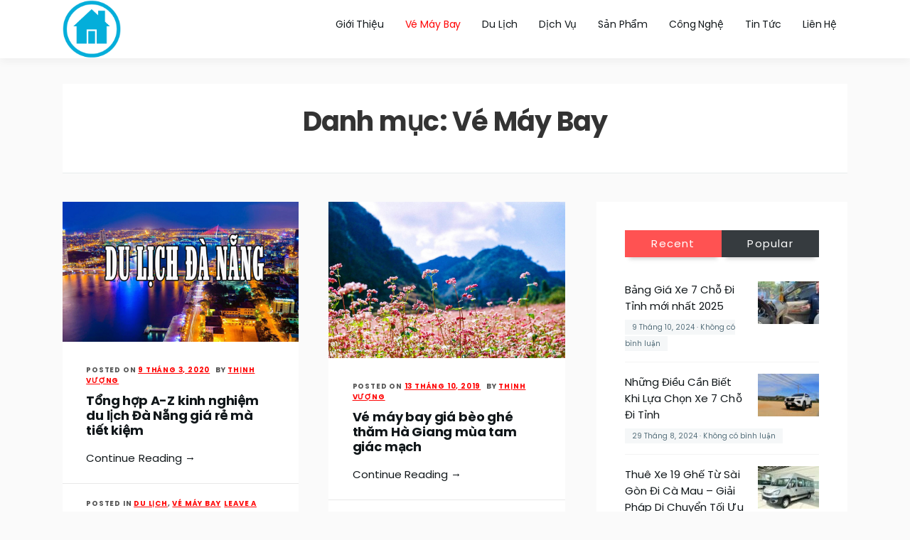

--- FILE ---
content_type: text/html; charset=UTF-8
request_url: https://phongvethinhvuong.com/category/ve-may-bay
body_size: 12507
content:

<!doctype html>
<html lang="vi">
<head>
	<meta charset="UTF-8">
	<meta name="viewport" content="width=device-width, initial-scale=1">
	<link rel="profile" href="https://gmpg.org/xfn/11">
	<title>Vé Máy Bay &#8211; Phòng Vé Thịnh Vượng</title>
<meta name='robots' content='max-image-preview:large, max-snippet:-1, max-video-preview:-1' />
	<style>img:is([sizes="auto" i], [sizes^="auto," i]) { contain-intrinsic-size: 3000px 1500px }</style>
	<link rel="canonical" href="https://phongvethinhvuong.com/category/ve-may-bay">
<meta property="og:title" content="Vé Máy Bay &#8211; Phòng Vé Thịnh Vượng">
<meta property="og:type" content="website">
<meta property="og:url" content="https://phongvethinhvuong.com/category/ve-may-bay">
<meta property="og:locale" content="vi">
<meta property="og:site_name" content="Phòng Vé Thịnh Vượng">
<meta name="twitter:card" content="summary_large_image">
<link rel='dns-prefetch' href='//fonts.googleapis.com' />
<link rel="alternate" type="application/rss+xml" title="Dòng thông tin Phòng Vé Thịnh Vượng &raquo;" href="https://phongvethinhvuong.com/feed" />
<link rel="alternate" type="application/rss+xml" title="Phòng Vé Thịnh Vượng &raquo; Dòng bình luận" href="https://phongvethinhvuong.com/comments/feed" />
<link rel="alternate" type="application/rss+xml" title="Dòng thông tin danh mục Phòng Vé Thịnh Vượng &raquo; Vé Máy Bay" href="https://phongvethinhvuong.com/category/ve-may-bay/feed" />
<script type="text/javascript">
/* <![CDATA[ */
window._wpemojiSettings = {"baseUrl":"https:\/\/s.w.org\/images\/core\/emoji\/16.0.1\/72x72\/","ext":".png","svgUrl":"https:\/\/s.w.org\/images\/core\/emoji\/16.0.1\/svg\/","svgExt":".svg","source":{"concatemoji":"https:\/\/phongvethinhvuong.com\/wp-includes\/js\/wp-emoji-release.min.js?ver=6.8.3"}};
/*! This file is auto-generated */
!function(s,n){var o,i,e;function c(e){try{var t={supportTests:e,timestamp:(new Date).valueOf()};sessionStorage.setItem(o,JSON.stringify(t))}catch(e){}}function p(e,t,n){e.clearRect(0,0,e.canvas.width,e.canvas.height),e.fillText(t,0,0);var t=new Uint32Array(e.getImageData(0,0,e.canvas.width,e.canvas.height).data),a=(e.clearRect(0,0,e.canvas.width,e.canvas.height),e.fillText(n,0,0),new Uint32Array(e.getImageData(0,0,e.canvas.width,e.canvas.height).data));return t.every(function(e,t){return e===a[t]})}function u(e,t){e.clearRect(0,0,e.canvas.width,e.canvas.height),e.fillText(t,0,0);for(var n=e.getImageData(16,16,1,1),a=0;a<n.data.length;a++)if(0!==n.data[a])return!1;return!0}function f(e,t,n,a){switch(t){case"flag":return n(e,"\ud83c\udff3\ufe0f\u200d\u26a7\ufe0f","\ud83c\udff3\ufe0f\u200b\u26a7\ufe0f")?!1:!n(e,"\ud83c\udde8\ud83c\uddf6","\ud83c\udde8\u200b\ud83c\uddf6")&&!n(e,"\ud83c\udff4\udb40\udc67\udb40\udc62\udb40\udc65\udb40\udc6e\udb40\udc67\udb40\udc7f","\ud83c\udff4\u200b\udb40\udc67\u200b\udb40\udc62\u200b\udb40\udc65\u200b\udb40\udc6e\u200b\udb40\udc67\u200b\udb40\udc7f");case"emoji":return!a(e,"\ud83e\udedf")}return!1}function g(e,t,n,a){var r="undefined"!=typeof WorkerGlobalScope&&self instanceof WorkerGlobalScope?new OffscreenCanvas(300,150):s.createElement("canvas"),o=r.getContext("2d",{willReadFrequently:!0}),i=(o.textBaseline="top",o.font="600 32px Arial",{});return e.forEach(function(e){i[e]=t(o,e,n,a)}),i}function t(e){var t=s.createElement("script");t.src=e,t.defer=!0,s.head.appendChild(t)}"undefined"!=typeof Promise&&(o="wpEmojiSettingsSupports",i=["flag","emoji"],n.supports={everything:!0,everythingExceptFlag:!0},e=new Promise(function(e){s.addEventListener("DOMContentLoaded",e,{once:!0})}),new Promise(function(t){var n=function(){try{var e=JSON.parse(sessionStorage.getItem(o));if("object"==typeof e&&"number"==typeof e.timestamp&&(new Date).valueOf()<e.timestamp+604800&&"object"==typeof e.supportTests)return e.supportTests}catch(e){}return null}();if(!n){if("undefined"!=typeof Worker&&"undefined"!=typeof OffscreenCanvas&&"undefined"!=typeof URL&&URL.createObjectURL&&"undefined"!=typeof Blob)try{var e="postMessage("+g.toString()+"("+[JSON.stringify(i),f.toString(),p.toString(),u.toString()].join(",")+"));",a=new Blob([e],{type:"text/javascript"}),r=new Worker(URL.createObjectURL(a),{name:"wpTestEmojiSupports"});return void(r.onmessage=function(e){c(n=e.data),r.terminate(),t(n)})}catch(e){}c(n=g(i,f,p,u))}t(n)}).then(function(e){for(var t in e)n.supports[t]=e[t],n.supports.everything=n.supports.everything&&n.supports[t],"flag"!==t&&(n.supports.everythingExceptFlag=n.supports.everythingExceptFlag&&n.supports[t]);n.supports.everythingExceptFlag=n.supports.everythingExceptFlag&&!n.supports.flag,n.DOMReady=!1,n.readyCallback=function(){n.DOMReady=!0}}).then(function(){return e}).then(function(){var e;n.supports.everything||(n.readyCallback(),(e=n.source||{}).concatemoji?t(e.concatemoji):e.wpemoji&&e.twemoji&&(t(e.twemoji),t(e.wpemoji)))}))}((window,document),window._wpemojiSettings);
/* ]]> */
</script>
<style id='wp-emoji-styles-inline-css' type='text/css'>

	img.wp-smiley, img.emoji {
		display: inline !important;
		border: none !important;
		box-shadow: none !important;
		height: 1em !important;
		width: 1em !important;
		margin: 0 0.07em !important;
		vertical-align: -0.1em !important;
		background: none !important;
		padding: 0 !important;
	}
</style>
<link rel='stylesheet' id='wp-block-library-css' href='https://phongvethinhvuong.com/wp-includes/css/dist/block-library/style.min.css?ver=6.8.3' type='text/css' media='all' />
<style id='classic-theme-styles-inline-css' type='text/css'>
/*! This file is auto-generated */
.wp-block-button__link{color:#fff;background-color:#32373c;border-radius:9999px;box-shadow:none;text-decoration:none;padding:calc(.667em + 2px) calc(1.333em + 2px);font-size:1.125em}.wp-block-file__button{background:#32373c;color:#fff;text-decoration:none}
</style>
<style id='global-styles-inline-css' type='text/css'>
:root{--wp--preset--aspect-ratio--square: 1;--wp--preset--aspect-ratio--4-3: 4/3;--wp--preset--aspect-ratio--3-4: 3/4;--wp--preset--aspect-ratio--3-2: 3/2;--wp--preset--aspect-ratio--2-3: 2/3;--wp--preset--aspect-ratio--16-9: 16/9;--wp--preset--aspect-ratio--9-16: 9/16;--wp--preset--color--black: #000000;--wp--preset--color--cyan-bluish-gray: #abb8c3;--wp--preset--color--white: #ffffff;--wp--preset--color--pale-pink: #f78da7;--wp--preset--color--vivid-red: #cf2e2e;--wp--preset--color--luminous-vivid-orange: #ff6900;--wp--preset--color--luminous-vivid-amber: #fcb900;--wp--preset--color--light-green-cyan: #7bdcb5;--wp--preset--color--vivid-green-cyan: #00d084;--wp--preset--color--pale-cyan-blue: #8ed1fc;--wp--preset--color--vivid-cyan-blue: #0693e3;--wp--preset--color--vivid-purple: #9b51e0;--wp--preset--gradient--vivid-cyan-blue-to-vivid-purple: linear-gradient(135deg,rgba(6,147,227,1) 0%,rgb(155,81,224) 100%);--wp--preset--gradient--light-green-cyan-to-vivid-green-cyan: linear-gradient(135deg,rgb(122,220,180) 0%,rgb(0,208,130) 100%);--wp--preset--gradient--luminous-vivid-amber-to-luminous-vivid-orange: linear-gradient(135deg,rgba(252,185,0,1) 0%,rgba(255,105,0,1) 100%);--wp--preset--gradient--luminous-vivid-orange-to-vivid-red: linear-gradient(135deg,rgba(255,105,0,1) 0%,rgb(207,46,46) 100%);--wp--preset--gradient--very-light-gray-to-cyan-bluish-gray: linear-gradient(135deg,rgb(238,238,238) 0%,rgb(169,184,195) 100%);--wp--preset--gradient--cool-to-warm-spectrum: linear-gradient(135deg,rgb(74,234,220) 0%,rgb(151,120,209) 20%,rgb(207,42,186) 40%,rgb(238,44,130) 60%,rgb(251,105,98) 80%,rgb(254,248,76) 100%);--wp--preset--gradient--blush-light-purple: linear-gradient(135deg,rgb(255,206,236) 0%,rgb(152,150,240) 100%);--wp--preset--gradient--blush-bordeaux: linear-gradient(135deg,rgb(254,205,165) 0%,rgb(254,45,45) 50%,rgb(107,0,62) 100%);--wp--preset--gradient--luminous-dusk: linear-gradient(135deg,rgb(255,203,112) 0%,rgb(199,81,192) 50%,rgb(65,88,208) 100%);--wp--preset--gradient--pale-ocean: linear-gradient(135deg,rgb(255,245,203) 0%,rgb(182,227,212) 50%,rgb(51,167,181) 100%);--wp--preset--gradient--electric-grass: linear-gradient(135deg,rgb(202,248,128) 0%,rgb(113,206,126) 100%);--wp--preset--gradient--midnight: linear-gradient(135deg,rgb(2,3,129) 0%,rgb(40,116,252) 100%);--wp--preset--font-size--small: 13px;--wp--preset--font-size--medium: 20px;--wp--preset--font-size--large: 36px;--wp--preset--font-size--x-large: 42px;--wp--preset--spacing--20: 0.44rem;--wp--preset--spacing--30: 0.67rem;--wp--preset--spacing--40: 1rem;--wp--preset--spacing--50: 1.5rem;--wp--preset--spacing--60: 2.25rem;--wp--preset--spacing--70: 3.38rem;--wp--preset--spacing--80: 5.06rem;--wp--preset--shadow--natural: 6px 6px 9px rgba(0, 0, 0, 0.2);--wp--preset--shadow--deep: 12px 12px 50px rgba(0, 0, 0, 0.4);--wp--preset--shadow--sharp: 6px 6px 0px rgba(0, 0, 0, 0.2);--wp--preset--shadow--outlined: 6px 6px 0px -3px rgba(255, 255, 255, 1), 6px 6px rgba(0, 0, 0, 1);--wp--preset--shadow--crisp: 6px 6px 0px rgba(0, 0, 0, 1);}:where(.is-layout-flex){gap: 0.5em;}:where(.is-layout-grid){gap: 0.5em;}body .is-layout-flex{display: flex;}.is-layout-flex{flex-wrap: wrap;align-items: center;}.is-layout-flex > :is(*, div){margin: 0;}body .is-layout-grid{display: grid;}.is-layout-grid > :is(*, div){margin: 0;}:where(.wp-block-columns.is-layout-flex){gap: 2em;}:where(.wp-block-columns.is-layout-grid){gap: 2em;}:where(.wp-block-post-template.is-layout-flex){gap: 1.25em;}:where(.wp-block-post-template.is-layout-grid){gap: 1.25em;}.has-black-color{color: var(--wp--preset--color--black) !important;}.has-cyan-bluish-gray-color{color: var(--wp--preset--color--cyan-bluish-gray) !important;}.has-white-color{color: var(--wp--preset--color--white) !important;}.has-pale-pink-color{color: var(--wp--preset--color--pale-pink) !important;}.has-vivid-red-color{color: var(--wp--preset--color--vivid-red) !important;}.has-luminous-vivid-orange-color{color: var(--wp--preset--color--luminous-vivid-orange) !important;}.has-luminous-vivid-amber-color{color: var(--wp--preset--color--luminous-vivid-amber) !important;}.has-light-green-cyan-color{color: var(--wp--preset--color--light-green-cyan) !important;}.has-vivid-green-cyan-color{color: var(--wp--preset--color--vivid-green-cyan) !important;}.has-pale-cyan-blue-color{color: var(--wp--preset--color--pale-cyan-blue) !important;}.has-vivid-cyan-blue-color{color: var(--wp--preset--color--vivid-cyan-blue) !important;}.has-vivid-purple-color{color: var(--wp--preset--color--vivid-purple) !important;}.has-black-background-color{background-color: var(--wp--preset--color--black) !important;}.has-cyan-bluish-gray-background-color{background-color: var(--wp--preset--color--cyan-bluish-gray) !important;}.has-white-background-color{background-color: var(--wp--preset--color--white) !important;}.has-pale-pink-background-color{background-color: var(--wp--preset--color--pale-pink) !important;}.has-vivid-red-background-color{background-color: var(--wp--preset--color--vivid-red) !important;}.has-luminous-vivid-orange-background-color{background-color: var(--wp--preset--color--luminous-vivid-orange) !important;}.has-luminous-vivid-amber-background-color{background-color: var(--wp--preset--color--luminous-vivid-amber) !important;}.has-light-green-cyan-background-color{background-color: var(--wp--preset--color--light-green-cyan) !important;}.has-vivid-green-cyan-background-color{background-color: var(--wp--preset--color--vivid-green-cyan) !important;}.has-pale-cyan-blue-background-color{background-color: var(--wp--preset--color--pale-cyan-blue) !important;}.has-vivid-cyan-blue-background-color{background-color: var(--wp--preset--color--vivid-cyan-blue) !important;}.has-vivid-purple-background-color{background-color: var(--wp--preset--color--vivid-purple) !important;}.has-black-border-color{border-color: var(--wp--preset--color--black) !important;}.has-cyan-bluish-gray-border-color{border-color: var(--wp--preset--color--cyan-bluish-gray) !important;}.has-white-border-color{border-color: var(--wp--preset--color--white) !important;}.has-pale-pink-border-color{border-color: var(--wp--preset--color--pale-pink) !important;}.has-vivid-red-border-color{border-color: var(--wp--preset--color--vivid-red) !important;}.has-luminous-vivid-orange-border-color{border-color: var(--wp--preset--color--luminous-vivid-orange) !important;}.has-luminous-vivid-amber-border-color{border-color: var(--wp--preset--color--luminous-vivid-amber) !important;}.has-light-green-cyan-border-color{border-color: var(--wp--preset--color--light-green-cyan) !important;}.has-vivid-green-cyan-border-color{border-color: var(--wp--preset--color--vivid-green-cyan) !important;}.has-pale-cyan-blue-border-color{border-color: var(--wp--preset--color--pale-cyan-blue) !important;}.has-vivid-cyan-blue-border-color{border-color: var(--wp--preset--color--vivid-cyan-blue) !important;}.has-vivid-purple-border-color{border-color: var(--wp--preset--color--vivid-purple) !important;}.has-vivid-cyan-blue-to-vivid-purple-gradient-background{background: var(--wp--preset--gradient--vivid-cyan-blue-to-vivid-purple) !important;}.has-light-green-cyan-to-vivid-green-cyan-gradient-background{background: var(--wp--preset--gradient--light-green-cyan-to-vivid-green-cyan) !important;}.has-luminous-vivid-amber-to-luminous-vivid-orange-gradient-background{background: var(--wp--preset--gradient--luminous-vivid-amber-to-luminous-vivid-orange) !important;}.has-luminous-vivid-orange-to-vivid-red-gradient-background{background: var(--wp--preset--gradient--luminous-vivid-orange-to-vivid-red) !important;}.has-very-light-gray-to-cyan-bluish-gray-gradient-background{background: var(--wp--preset--gradient--very-light-gray-to-cyan-bluish-gray) !important;}.has-cool-to-warm-spectrum-gradient-background{background: var(--wp--preset--gradient--cool-to-warm-spectrum) !important;}.has-blush-light-purple-gradient-background{background: var(--wp--preset--gradient--blush-light-purple) !important;}.has-blush-bordeaux-gradient-background{background: var(--wp--preset--gradient--blush-bordeaux) !important;}.has-luminous-dusk-gradient-background{background: var(--wp--preset--gradient--luminous-dusk) !important;}.has-pale-ocean-gradient-background{background: var(--wp--preset--gradient--pale-ocean) !important;}.has-electric-grass-gradient-background{background: var(--wp--preset--gradient--electric-grass) !important;}.has-midnight-gradient-background{background: var(--wp--preset--gradient--midnight) !important;}.has-small-font-size{font-size: var(--wp--preset--font-size--small) !important;}.has-medium-font-size{font-size: var(--wp--preset--font-size--medium) !important;}.has-large-font-size{font-size: var(--wp--preset--font-size--large) !important;}.has-x-large-font-size{font-size: var(--wp--preset--font-size--x-large) !important;}
:where(.wp-block-post-template.is-layout-flex){gap: 1.25em;}:where(.wp-block-post-template.is-layout-grid){gap: 1.25em;}
:where(.wp-block-columns.is-layout-flex){gap: 2em;}:where(.wp-block-columns.is-layout-grid){gap: 2em;}
:root :where(.wp-block-pullquote){font-size: 1.5em;line-height: 1.6;}
</style>
<link rel='stylesheet' id='contact-form-7-css' href='https://phongvethinhvuong.com/wp-content/plugins/contact-form-7/includes/css/styles.css?ver=6.0.6' type='text/css' media='all' />
<link rel='stylesheet' id='widgetopts-styles-css' href='https://phongvethinhvuong.com/wp-content/plugins/widget-options/assets/css/widget-options.css?ver=4.1.1' type='text/css' media='all' />
<link rel='stylesheet' id='amazorize-font-google-css' href='https://fonts.googleapis.com/css?family=Poppins%3A400%2C700%7CDancing+Script%3A400%2C700%7COpen+Sans%3A400%2C700&#038;display=swap&#038;ver=6.8.3' type='text/css' media='all' />
<link rel='stylesheet' id='font-awesome-css' href='https://phongvethinhvuong.com/wp-content/themes/amazorize/css/all.css?ver=6.8.3' type='text/css' media='all' />
<link rel='stylesheet' id='amazorize-style-css' href='https://phongvethinhvuong.com/wp-content/themes/amazorize/style.css?ver=6.8.3' type='text/css' media='all' />
<script type="text/javascript" src="https://phongvethinhvuong.com/wp-includes/js/jquery/jquery.min.js?ver=3.7.1" id="jquery-core-js"></script>
<script type="text/javascript" src="https://phongvethinhvuong.com/wp-includes/js/jquery/jquery-migrate.min.js?ver=3.4.1" id="jquery-migrate-js"></script>
<link rel="https://api.w.org/" href="https://phongvethinhvuong.com/wp-json/" /><link rel="alternate" title="JSON" type="application/json" href="https://phongvethinhvuong.com/wp-json/wp/v2/categories/30" /><link rel="EditURI" type="application/rsd+xml" title="RSD" href="https://phongvethinhvuong.com/xmlrpc.php?rsd" />
<meta name="generator" content="WordPress 6.8.3" />
<!-- Analytics by WP Statistics - https://wp-statistics.com -->
	<style type="text/css">

		blockquote,
		.related-title,
		.comment-reply-title {
			border-color: #ff0505;
		}
		.related-title,
		.comment-reply-title,
		.main-navigation ul li:hover > a,
		.main-navigation ul li > a:hover,
		.main-navigation ul li.current-menu-parent > a,
		.main-navigation ul li.current-menu-ancestor > a,
		.main-navigation ul li.current_page_ancestor > a,
		.main-navigation ul li.current-menu-item a,
		.entry-content .entry-title a:hover,
		.entry-meta span a,
		.entry-footer span a,
		.entry-meta span a:hover,
		.entry-footer span a:hover,
		.page-numbers.current,
		.pagination a:hover,
		.posts-related ul.related-grid li .related-ptitle:hover,
		.widget ul li a:hover {
			color: #ff0505;
		}
		.related-title:after,
		.comment-reply-title:after {
			background-color: #ff0505;
		}

		.xgnotification-top a {
			background-color: #ff5252;
		}
		.xgnotification-top a:hover {
			background-color: #11171a;
		}

	</style>
			<style type="text/css">

							.site-title,
				.site-description {
					position: absolute;
					clip: rect(1px, 1px, 1px, 1px);
				}
					</style>
		<link rel="icon" href="https://phongvethinhvuong.com/wp-content/uploads/2019/10/cropped-tải-xuống-32x32.png" sizes="32x32" />
<link rel="icon" href="https://phongvethinhvuong.com/wp-content/uploads/2019/10/cropped-tải-xuống-192x192.png" sizes="192x192" />
<link rel="apple-touch-icon" href="https://phongvethinhvuong.com/wp-content/uploads/2019/10/cropped-tải-xuống-180x180.png" />
<meta name="msapplication-TileImage" content="https://phongvethinhvuong.com/wp-content/uploads/2019/10/cropped-tải-xuống-270x270.png" />
</head>

<body data-rsssl=1 class="archive category category-ve-may-bay category-30 wp-custom-logo wp-theme-amazorize hfeed right-sidebar">
<div id="page" class="site">
	<a class="skip-link screen-reader-text" href="#content">Skip to content</a>

	<header id="masthead" class="banner-shadow sheader site-header clearfix">
		
		
		
		
		<div class="clearfix">
		
			<div class="content-wrap">
								
				
					<div class="site-branding branding-logo">
						<a href="https://phongvethinhvuong.com/" class="custom-logo-link" rel="home"><img width="225" height="225" src="https://phongvethinhvuong.com/wp-content/uploads/2019/10/cropped-tải-xuống-2.png" class="custom-logo" alt="Phòng Vé Thịnh Vượng" decoding="async" fetchpriority="high" srcset="https://phongvethinhvuong.com/wp-content/uploads/2019/10/cropped-tải-xuống-2.png 225w, https://phongvethinhvuong.com/wp-content/uploads/2019/10/cropped-tải-xuống-2-150x150.png 150w" sizes="(max-width: 225px) 100vw, 225px" /></a>					</div><!-- .site-branding -->

				
				<nav id="primary-site-navigation" class="primary-menu main-navigation">
					
					<div class="menu-menu-container"><ul id="primary-menu" class="pmenu"><li id="menu-item-311" class="menu-item menu-item-type-post_type menu-item-object-page menu-item-home menu-item-311"><a href="https://phongvethinhvuong.com/gioi-thieu">Giới Thiệu</a></li>
<li id="menu-item-195" class="menu-item menu-item-type-taxonomy menu-item-object-category current-menu-item menu-item-195"><a href="https://phongvethinhvuong.com/category/ve-may-bay" aria-current="page">Vé Máy Bay</a></li>
<li id="menu-item-196" class="menu-item menu-item-type-taxonomy menu-item-object-category menu-item-196"><a href="https://phongvethinhvuong.com/category/du-lich">Du Lịch</a></li>
<li id="menu-item-197" class="menu-item menu-item-type-taxonomy menu-item-object-category menu-item-197"><a href="https://phongvethinhvuong.com/category/dich-vu">Dịch Vụ</a></li>
<li id="menu-item-198" class="menu-item menu-item-type-taxonomy menu-item-object-category menu-item-198"><a href="https://phongvethinhvuong.com/category/san-pham">Sản Phẩm</a></li>
<li id="menu-item-56" class="menu-item menu-item-type-taxonomy menu-item-object-category menu-item-56"><a href="https://phongvethinhvuong.com/category/cong-nghe">Công Nghệ</a></li>
<li id="menu-item-55" class="menu-item menu-item-type-taxonomy menu-item-object-category menu-item-55"><a href="https://phongvethinhvuong.com/category/tin-tuc">Tin Tức</a></li>
<li id="menu-item-194" class="menu-item menu-item-type-post_type menu-item-object-page menu-item-194"><a href="https://phongvethinhvuong.com/lien-he">Liên Hệ</a></li>
</ul></div>
				</nav><!-- #primary-site-navigation -->
			</div>
		</div>

		<div class="super-menu clearfix">
			<div class="super-menu-nav">

				<button class="icon-toggle">
					<span class="inner-line">Toggle Main Menu</span>
				</button>

				<span class="inner-label">Menu</span>

			</div>
		</div>
	</header><!-- #masthead -->

	
		<div class="section-page-header">
			<div class="content-wrap">
				<header class="archive-page-header">
					<h1 class="page-title">Danh mục: <span>Vé Máy Bay</span></h1>				</header>
			</div>
		</div><!-- .section-page-header -->

	
	<div id="content" class="site-content clearfix">
		<div class="content-wrap">
	<div id="primary" class="featured-content content-area">
		<main id="main" class="site-main">

		
			
<article id="post-225" class="xg-grid-two posts-entry post-225 post type-post status-publish format-standard has-post-thumbnail hentry category-du-lich category-ve-may-bay">
	<div class="post-container">
					
			<div class="post-content-thumbnail">
				<a href="https://phongvethinhvuong.com/tong-hop-a-z-kinh-nghiem-du-lich-da-nang-gia-re-ma-tiet-kiem.html" rel="bookmark"><img width="550" height="327" src="https://phongvethinhvuong.com/wp-content/uploads/2020/03/fSmUP0YtkURh2f-4JgNqajfkS1kKEPWZNbPfBi-5-ZKYa-oPMcBIMBMiyBYt1JT-7ixqwTZfFTRey-ofDGIq-rGOmDy5gqnEkMAO8jkoLXOSMN_NjTf3l5Y53V1ycBzNwwLln_RA.png" class="attachment-amazorize-large size-amazorize-large wp-post-image" alt="" decoding="async" srcset="https://phongvethinhvuong.com/wp-content/uploads/2020/03/fSmUP0YtkURh2f-4JgNqajfkS1kKEPWZNbPfBi-5-ZKYa-oPMcBIMBMiyBYt1JT-7ixqwTZfFTRey-ofDGIq-rGOmDy5gqnEkMAO8jkoLXOSMN_NjTf3l5Y53V1ycBzNwwLln_RA.png 550w, https://phongvethinhvuong.com/wp-content/uploads/2020/03/fSmUP0YtkURh2f-4JgNqajfkS1kKEPWZNbPfBi-5-ZKYa-oPMcBIMBMiyBYt1JT-7ixqwTZfFTRey-ofDGIq-rGOmDy5gqnEkMAO8jkoLXOSMN_NjTf3l5Y53V1ycBzNwwLln_RA-300x178.png 300w" sizes="(max-width: 550px) 100vw, 550px" /></a>
				<a href="https://phongvethinhvuong.com/tong-hop-a-z-kinh-nghiem-du-lich-da-nang-gia-re-ma-tiet-kiem.html" rel="bookmark" class="fancy-overlay-bg"><i class="fas fa-compress-arrows-alt"></i></a>
			</div>

		
		<div class="post-content-container">

			<div class="entry-content">

				<header class="entry-header">
					<div class="entry-meta"><span class="posted-on">Posted on <a href="https://phongvethinhvuong.com/tong-hop-a-z-kinh-nghiem-du-lich-da-nang-gia-re-ma-tiet-kiem.html" rel="bookmark"><time class="entry-date published" datetime="2020-03-09T05:34:20+00:00">9 Tháng 3, 2020</time><time class="updated" datetime="2020-03-08T06:54:32+00:00">8 Tháng 3, 2020</time></a></span><span class="byline"> by <span class="author vcard"><a class="url fn n" href="https://phongvethinhvuong.com/author/huydat99">Thịnh Vượng</a></span></span></div><!-- .entry-meta --><h2 class="entry-title"><a href="https://phongvethinhvuong.com/tong-hop-a-z-kinh-nghiem-du-lich-da-nang-gia-re-ma-tiet-kiem.html" rel="bookmark">Tổng hợp A-Z kinh nghiệm du lịch Đà Nẵng giá rẻ mà tiết kiệm</a></h2>				</header><!-- .entry-header -->

				<p class="more-link-wrap">
					<a href="https://phongvethinhvuong.com/tong-hop-a-z-kinh-nghiem-du-lich-da-nang-gia-re-ma-tiet-kiem.html">Continue Reading &rarr;</a>
				</p>
			</div><!-- .entry-content -->

			<footer class="entry-footer">
				<span class="cat-links">Posted in <a href="https://phongvethinhvuong.com/category/du-lich" rel="category tag">Du Lịch</a>, <a href="https://phongvethinhvuong.com/category/ve-may-bay" rel="category tag">Vé Máy Bay</a></span><span class="comments-link"><a href="https://phongvethinhvuong.com/tong-hop-a-z-kinh-nghiem-du-lich-da-nang-gia-re-ma-tiet-kiem.html#respond">Leave a Comment<span class="screen-reader-text"> on Tổng hợp A-Z kinh nghiệm du lịch Đà Nẵng giá rẻ mà tiết kiệm</span></a></span>			</footer><!-- .entry-footer -->

		</div><!-- .post-content-container -->

	</div><!-- .post-container -->
</article><!-- #post-225 -->

<article id="post-183" class="xg-grid-two posts-entry post-183 post type-post status-publish format-standard has-post-thumbnail hentry category-ve-may-bay">
	<div class="post-container">
					
			<div class="post-content-thumbnail">
				<a href="https://phongvethinhvuong.com/ve-may-bay-gia-beo-ghe-tham-ha-giang-mua-tam-giac-mach.html" rel="bookmark"><img width="600" height="398" src="https://phongvethinhvuong.com/wp-content/uploads/2019/10/tam-giac-mach-e1570441451490.jpg" class="attachment-amazorize-large size-amazorize-large wp-post-image" alt="" decoding="async" srcset="https://phongvethinhvuong.com/wp-content/uploads/2019/10/tam-giac-mach-e1570441451490.jpg 600w, https://phongvethinhvuong.com/wp-content/uploads/2019/10/tam-giac-mach-e1570441451490-300x199.jpg 300w" sizes="(max-width: 600px) 100vw, 600px" /></a>
				<a href="https://phongvethinhvuong.com/ve-may-bay-gia-beo-ghe-tham-ha-giang-mua-tam-giac-mach.html" rel="bookmark" class="fancy-overlay-bg"><i class="fas fa-compress-arrows-alt"></i></a>
			</div>

		
		<div class="post-content-container">

			<div class="entry-content">

				<header class="entry-header">
					<div class="entry-meta"><span class="posted-on">Posted on <a href="https://phongvethinhvuong.com/ve-may-bay-gia-beo-ghe-tham-ha-giang-mua-tam-giac-mach.html" rel="bookmark"><time class="entry-date published" datetime="2019-10-13T14:03:10+00:00">13 Tháng 10, 2019</time><time class="updated" datetime="2019-10-13T14:03:17+00:00">13 Tháng 10, 2019</time></a></span><span class="byline"> by <span class="author vcard"><a class="url fn n" href="https://phongvethinhvuong.com/author/huydat99">Thịnh Vượng</a></span></span></div><!-- .entry-meta --><h2 class="entry-title"><a href="https://phongvethinhvuong.com/ve-may-bay-gia-beo-ghe-tham-ha-giang-mua-tam-giac-mach.html" rel="bookmark">Vé máy bay giá bèo ghé thăm Hà  Giang mùa tam giác mạch</a></h2>				</header><!-- .entry-header -->

				<p class="more-link-wrap">
					<a href="https://phongvethinhvuong.com/ve-may-bay-gia-beo-ghe-tham-ha-giang-mua-tam-giac-mach.html">Continue Reading &rarr;</a>
				</p>
			</div><!-- .entry-content -->

			<footer class="entry-footer">
				<span class="cat-links">Posted in <a href="https://phongvethinhvuong.com/category/ve-may-bay" rel="category tag">Vé Máy Bay</a></span><span class="comments-link"><a href="https://phongvethinhvuong.com/ve-may-bay-gia-beo-ghe-tham-ha-giang-mua-tam-giac-mach.html#respond">Leave a Comment<span class="screen-reader-text"> on Vé máy bay giá bèo ghé thăm Hà  Giang mùa tam giác mạch</span></a></span>			</footer><!-- .entry-footer -->

		</div><!-- .post-content-container -->

	</div><!-- .post-container -->
</article><!-- #post-183 -->

<article id="post-180" class="xg-grid-two posts-entry post-180 post type-post status-publish format-standard has-post-thumbnail hentry category-ve-may-bay">
	<div class="post-container">
					
			<div class="post-content-thumbnail">
				<a href="https://phongvethinhvuong.com/du-lich-lang-thieu-tri-cung-ve-may-bay-gia-beo-nheo.html" rel="bookmark"><img width="600" height="401" src="https://phongvethinhvuong.com/wp-content/uploads/2019/10/lăng-Thiệu-Trị-e1569915312569.jpg" class="attachment-amazorize-large size-amazorize-large wp-post-image" alt="" decoding="async" srcset="https://phongvethinhvuong.com/wp-content/uploads/2019/10/lăng-Thiệu-Trị-e1569915312569.jpg 600w, https://phongvethinhvuong.com/wp-content/uploads/2019/10/lăng-Thiệu-Trị-e1569915312569-300x201.jpg 300w" sizes="(max-width: 600px) 100vw, 600px" /></a>
				<a href="https://phongvethinhvuong.com/du-lich-lang-thieu-tri-cung-ve-may-bay-gia-beo-nheo.html" rel="bookmark" class="fancy-overlay-bg"><i class="fas fa-compress-arrows-alt"></i></a>
			</div>

		
		<div class="post-content-container">

			<div class="entry-content">

				<header class="entry-header">
					<div class="entry-meta"><span class="posted-on">Posted on <a href="https://phongvethinhvuong.com/du-lich-lang-thieu-tri-cung-ve-may-bay-gia-beo-nheo.html" rel="bookmark"><time class="entry-date published" datetime="2019-10-13T11:01:43+00:00">13 Tháng 10, 2019</time><time class="updated" datetime="2019-10-13T11:01:48+00:00">13 Tháng 10, 2019</time></a></span><span class="byline"> by <span class="author vcard"><a class="url fn n" href="https://phongvethinhvuong.com/author/huydat99">Thịnh Vượng</a></span></span></div><!-- .entry-meta --><h2 class="entry-title"><a href="https://phongvethinhvuong.com/du-lich-lang-thieu-tri-cung-ve-may-bay-gia-beo-nheo.html" rel="bookmark">Du lịch lăng Thiệu Trị cùng vé máy bay giá bèo nhèo</a></h2>				</header><!-- .entry-header -->

				<p class="more-link-wrap">
					<a href="https://phongvethinhvuong.com/du-lich-lang-thieu-tri-cung-ve-may-bay-gia-beo-nheo.html">Continue Reading &rarr;</a>
				</p>
			</div><!-- .entry-content -->

			<footer class="entry-footer">
				<span class="cat-links">Posted in <a href="https://phongvethinhvuong.com/category/ve-may-bay" rel="category tag">Vé Máy Bay</a></span><span class="comments-link"><a href="https://phongvethinhvuong.com/du-lich-lang-thieu-tri-cung-ve-may-bay-gia-beo-nheo.html#respond">Leave a Comment<span class="screen-reader-text"> on Du lịch lăng Thiệu Trị cùng vé máy bay giá bèo nhèo</span></a></span>			</footer><!-- .entry-footer -->

		</div><!-- .post-content-container -->

	</div><!-- .post-container -->
</article><!-- #post-180 -->

<article id="post-176" class="xg-grid-two posts-entry post-176 post type-post status-publish format-standard has-post-thumbnail hentry category-ve-may-bay">
	<div class="post-container">
					
			<div class="post-content-thumbnail">
				<a href="https://phongvethinhvuong.com/ve-may-bay-vietjet-den-hoi-an-nhan-gui-nang-niu-ngay-20-10.html" rel="bookmark"><img width="600" height="400" src="https://phongvethinhvuong.com/wp-content/uploads/2019/10/Chùa-Cầu-được-xem-là-di-sản-ở-Hội-An-e1570693620750.jpg" class="attachment-amazorize-large size-amazorize-large wp-post-image" alt="" decoding="async" loading="lazy" srcset="https://phongvethinhvuong.com/wp-content/uploads/2019/10/Chùa-Cầu-được-xem-là-di-sản-ở-Hội-An-e1570693620750.jpg 600w, https://phongvethinhvuong.com/wp-content/uploads/2019/10/Chùa-Cầu-được-xem-là-di-sản-ở-Hội-An-e1570693620750-300x200.jpg 300w" sizes="auto, (max-width: 600px) 100vw, 600px" /></a>
				<a href="https://phongvethinhvuong.com/ve-may-bay-vietjet-den-hoi-an-nhan-gui-nang-niu-ngay-20-10.html" rel="bookmark" class="fancy-overlay-bg"><i class="fas fa-compress-arrows-alt"></i></a>
			</div>

		
		<div class="post-content-container">

			<div class="entry-content">

				<header class="entry-header">
					<div class="entry-meta"><span class="posted-on">Posted on <a href="https://phongvethinhvuong.com/ve-may-bay-vietjet-den-hoi-an-nhan-gui-nang-niu-ngay-20-10.html" rel="bookmark"><time class="entry-date published" datetime="2019-10-13T10:44:27+00:00">13 Tháng 10, 2019</time><time class="updated" datetime="2019-10-13T10:44:32+00:00">13 Tháng 10, 2019</time></a></span><span class="byline"> by <span class="author vcard"><a class="url fn n" href="https://phongvethinhvuong.com/author/huydat99">Thịnh Vượng</a></span></span></div><!-- .entry-meta --><h2 class="entry-title"><a href="https://phongvethinhvuong.com/ve-may-bay-vietjet-den-hoi-an-nhan-gui-nang-niu-ngay-20-10.html" rel="bookmark">Vé máy bay Vietjet đến Hội An nhắn gửi nâng niu ngày 20/10</a></h2>				</header><!-- .entry-header -->

				<p class="more-link-wrap">
					<a href="https://phongvethinhvuong.com/ve-may-bay-vietjet-den-hoi-an-nhan-gui-nang-niu-ngay-20-10.html">Continue Reading &rarr;</a>
				</p>
			</div><!-- .entry-content -->

			<footer class="entry-footer">
				<span class="cat-links">Posted in <a href="https://phongvethinhvuong.com/category/ve-may-bay" rel="category tag">Vé Máy Bay</a></span><span class="comments-link"><a href="https://phongvethinhvuong.com/ve-may-bay-vietjet-den-hoi-an-nhan-gui-nang-niu-ngay-20-10.html#respond">Leave a Comment<span class="screen-reader-text"> on Vé máy bay Vietjet đến Hội An nhắn gửi nâng niu ngày 20/10</span></a></span>			</footer><!-- .entry-footer -->

		</div><!-- .post-content-container -->

	</div><!-- .post-container -->
</article><!-- #post-176 -->

<article id="post-173" class="xg-grid-two posts-entry post-173 post type-post status-publish format-standard has-post-thumbnail hentry category-ve-may-bay">
	<div class="post-container">
					
			<div class="post-content-thumbnail">
				<a href="https://phongvethinhvuong.com/ve-may-bay-vietjet-chap-canh-cho-tinh-yeu-20-10-bay-xa.html" rel="bookmark"><img width="600" height="449" src="https://phongvethinhvuong.com/wp-content/uploads/2019/10/Phú-Yên-rực-rỡ-dưới-cái-nắng-chói-chang-e1570694609177.jpg" class="attachment-amazorize-large size-amazorize-large wp-post-image" alt="" decoding="async" loading="lazy" srcset="https://phongvethinhvuong.com/wp-content/uploads/2019/10/Phú-Yên-rực-rỡ-dưới-cái-nắng-chói-chang-e1570694609177.jpg 600w, https://phongvethinhvuong.com/wp-content/uploads/2019/10/Phú-Yên-rực-rỡ-dưới-cái-nắng-chói-chang-e1570694609177-300x225.jpg 300w" sizes="auto, (max-width: 600px) 100vw, 600px" /></a>
				<a href="https://phongvethinhvuong.com/ve-may-bay-vietjet-chap-canh-cho-tinh-yeu-20-10-bay-xa.html" rel="bookmark" class="fancy-overlay-bg"><i class="fas fa-compress-arrows-alt"></i></a>
			</div>

		
		<div class="post-content-container">

			<div class="entry-content">

				<header class="entry-header">
					<div class="entry-meta"><span class="posted-on">Posted on <a href="https://phongvethinhvuong.com/ve-may-bay-vietjet-chap-canh-cho-tinh-yeu-20-10-bay-xa.html" rel="bookmark"><time class="entry-date published" datetime="2019-10-13T10:42:38+00:00">13 Tháng 10, 2019</time><time class="updated" datetime="2019-10-13T10:42:42+00:00">13 Tháng 10, 2019</time></a></span><span class="byline"> by <span class="author vcard"><a class="url fn n" href="https://phongvethinhvuong.com/author/huydat99">Thịnh Vượng</a></span></span></div><!-- .entry-meta --><h2 class="entry-title"><a href="https://phongvethinhvuong.com/ve-may-bay-vietjet-chap-canh-cho-tinh-yeu-20-10-bay-xa.html" rel="bookmark">Vé máy bay Vietjet chắp cánh cho tình yêu 20/10 bay xa</a></h2>				</header><!-- .entry-header -->

				<p class="more-link-wrap">
					<a href="https://phongvethinhvuong.com/ve-may-bay-vietjet-chap-canh-cho-tinh-yeu-20-10-bay-xa.html">Continue Reading &rarr;</a>
				</p>
			</div><!-- .entry-content -->

			<footer class="entry-footer">
				<span class="cat-links">Posted in <a href="https://phongvethinhvuong.com/category/ve-may-bay" rel="category tag">Vé Máy Bay</a></span><span class="comments-link"><a href="https://phongvethinhvuong.com/ve-may-bay-vietjet-chap-canh-cho-tinh-yeu-20-10-bay-xa.html#respond">Leave a Comment<span class="screen-reader-text"> on Vé máy bay Vietjet chắp cánh cho tình yêu 20/10 bay xa</span></a></span>			</footer><!-- .entry-footer -->

		</div><!-- .post-content-container -->

	</div><!-- .post-container -->
</article><!-- #post-173 -->

<article id="post-170" class="xg-grid-two posts-entry post-170 post type-post status-publish format-standard has-post-thumbnail hentry category-ve-may-bay">
	<div class="post-container">
					
			<div class="post-content-thumbnail">
				<a href="https://phongvethinhvuong.com/kham-pha-nam-dinh-cuoi-nam-cung-vietjet-chi-tu-399k.html" rel="bookmark"><img width="600" height="307" src="https://phongvethinhvuong.com/wp-content/uploads/2019/10/Nam-Định-nổi-tiếng-về-các-di-tích-cổ-xưa-e1570695487737.jpg" class="attachment-amazorize-large size-amazorize-large wp-post-image" alt="" decoding="async" loading="lazy" srcset="https://phongvethinhvuong.com/wp-content/uploads/2019/10/Nam-Định-nổi-tiếng-về-các-di-tích-cổ-xưa-e1570695487737.jpg 600w, https://phongvethinhvuong.com/wp-content/uploads/2019/10/Nam-Định-nổi-tiếng-về-các-di-tích-cổ-xưa-e1570695487737-300x154.jpg 300w" sizes="auto, (max-width: 600px) 100vw, 600px" /></a>
				<a href="https://phongvethinhvuong.com/kham-pha-nam-dinh-cuoi-nam-cung-vietjet-chi-tu-399k.html" rel="bookmark" class="fancy-overlay-bg"><i class="fas fa-compress-arrows-alt"></i></a>
			</div>

		
		<div class="post-content-container">

			<div class="entry-content">

				<header class="entry-header">
					<div class="entry-meta"><span class="posted-on">Posted on <a href="https://phongvethinhvuong.com/kham-pha-nam-dinh-cuoi-nam-cung-vietjet-chi-tu-399k.html" rel="bookmark"><time class="entry-date published" datetime="2019-10-13T10:41:17+00:00">13 Tháng 10, 2019</time><time class="updated" datetime="2019-10-13T10:41:22+00:00">13 Tháng 10, 2019</time></a></span><span class="byline"> by <span class="author vcard"><a class="url fn n" href="https://phongvethinhvuong.com/author/huydat99">Thịnh Vượng</a></span></span></div><!-- .entry-meta --><h2 class="entry-title"><a href="https://phongvethinhvuong.com/kham-pha-nam-dinh-cuoi-nam-cung-vietjet-chi-tu-399k.html" rel="bookmark">Khám phá Nam Định cuối năm cùng Vietjet chỉ từ 399k</a></h2>				</header><!-- .entry-header -->

				<p class="more-link-wrap">
					<a href="https://phongvethinhvuong.com/kham-pha-nam-dinh-cuoi-nam-cung-vietjet-chi-tu-399k.html">Continue Reading &rarr;</a>
				</p>
			</div><!-- .entry-content -->

			<footer class="entry-footer">
				<span class="cat-links">Posted in <a href="https://phongvethinhvuong.com/category/ve-may-bay" rel="category tag">Vé Máy Bay</a></span><span class="comments-link"><a href="https://phongvethinhvuong.com/kham-pha-nam-dinh-cuoi-nam-cung-vietjet-chi-tu-399k.html#respond">Leave a Comment<span class="screen-reader-text"> on Khám phá Nam Định cuối năm cùng Vietjet chỉ từ 399k</span></a></span>			</footer><!-- .entry-footer -->

		</div><!-- .post-content-container -->

	</div><!-- .post-container -->
</article><!-- #post-170 -->

		</main><!-- #main -->
	</div><!-- #primary -->


<aside id="secondary" class="featured-sidebar widget-area">
	
<section id="tab-3" class="fbox widget widget_tab"><div class="swidget-inner">
	<div id="tabwrap">

		<ul class="tabs">
			<li><h3 class="widget-title"><a href="#" class="recent-post-title current-tap">Recent</a></h3></li>
			<li><h3 class="widget-title"><a href="#" class="popular-post-title">Popular</a></h3></li>
		</ul> <!--end .tabs-->

		<div class="clear"></div>
		
		<div class="inside">

			<div id="recent-posts" class="data-list current-data"> 
				<ul>
					
<li>
	<div class="left-widget">
		
			<a href="https://phongvethinhvuong.com/bang-gia-xe-7-cho-di-tinh.html">
				<img width="86" height="60" src="https://phongvethinhvuong.com/wp-content/uploads/2024/10/AD_4nXcy097Io0o0w8hJhkbQqrw9K0x2jTu3f3WrXRNKvY2OVuH7hTPlIXCtZ8EkO1x37CJAi1yz0vfS8BbvvqEQGTQbEUH-fsWIYuDjvUYTyL9ZZcLYTM51tz3MKm2gbWWrrAOuFHvkLG-GkICzH1hW-UBvxXNe-86x60.jpg" class="attachment-amazorize-widget size-amazorize-widget wp-post-image" alt="" title="" decoding="async" loading="lazy" />			</a>

		
		<div class="clear"></div>

	</div>

	<div class="info">
		<a title="Bảng Giá Xe 7 Chỗ Đi Tỉnh mới nhất 2025" href="https://phongvethinhvuong.com/bang-gia-xe-7-cho-di-tinh.html">Bảng Giá Xe 7 Chỗ Đi Tỉnh mới nhất 2025</a>
		
		<div class="entry-meta">
			9 Tháng 10, 2024 &middot; Không có bình luận		</div> <!--end .entry-meta-->
		
	</div> <!--end .info-->
	<div class="clear"></div>
</li>


<li>
	<div class="left-widget">
		
			<a href="https://phongvethinhvuong.com/xe-7-cho-di-tinh.html">
				<img width="86" height="60" src="https://phongvethinhvuong.com/wp-content/uploads/2024/08/xe-hop-dong-binh-chanh-4-86x60.jpg" class="attachment-amazorize-widget size-amazorize-widget wp-post-image" alt="" title="" decoding="async" loading="lazy" />			</a>

		
		<div class="clear"></div>

	</div>

	<div class="info">
		<a title="Những Điều Cần Biết Khi Lựa Chọn Xe 7 Chỗ Đi Tỉnh" href="https://phongvethinhvuong.com/xe-7-cho-di-tinh.html">Những Điều Cần Biết Khi Lựa Chọn Xe 7 Chỗ Đi Tỉnh</a>
		
		<div class="entry-meta">
			29 Tháng 8, 2024 &middot; Không có bình luận		</div> <!--end .entry-meta-->
		
	</div> <!--end .info-->
	<div class="clear"></div>
</li>


<li>
	<div class="left-widget">
		
			<a href="https://phongvethinhvuong.com/thue-xe-19-ghe-tu-sai-gon-di-ca-mau-giai-phap-di-chuyen-toi-uu-cho-doan.html">
				<img width="86" height="60" src="https://phongvethinhvuong.com/wp-content/uploads/2025/12/z4159576970419_f004c3a6e16cc3669850d5c630ec369d-86x60.jpeg" class="attachment-amazorize-widget size-amazorize-widget wp-post-image" alt="Z4159576970419 f004c3a6e16cc3669850d5c630ec369d" title="" decoding="async" loading="lazy" />			</a>

		
		<div class="clear"></div>

	</div>

	<div class="info">
		<a title="Thuê Xe 19 Ghế Từ Sài Gòn Đi Cà Mau &#8211; Giải Pháp Di Chuyển Tối Ưu Cho Đoàn" href="https://phongvethinhvuong.com/thue-xe-19-ghe-tu-sai-gon-di-ca-mau-giai-phap-di-chuyen-toi-uu-cho-doan.html">Thuê Xe 19 Ghế Từ Sài Gòn Đi Cà Mau &#8211; Giải Pháp Di Chuyển Tối Ưu Cho Đoàn</a>
		
		<div class="entry-meta">
			11 Tháng 12, 2025 &middot; Không có bình luận		</div> <!--end .entry-meta-->
		
	</div> <!--end .info-->
	<div class="clear"></div>
</li>


<li>
	<div class="left-widget">
		
			<a href="https://phongvethinhvuong.com/thue-xe-va-tour-quy-nhon-cho-cap-doi-trai-nghiem-lang-man-ben-bien.html">
				<img width="86" height="60" src="https://phongvethinhvuong.com/wp-content/uploads/2025/12/image-1-86x60.png" class="attachment-amazorize-widget size-amazorize-widget wp-post-image" alt="Image" title="" decoding="async" loading="lazy" />			</a>

		
		<div class="clear"></div>

	</div>

	<div class="info">
		<a title="Thuê Xe Và Tour Quy Nhơn Cho Cặp Đôi – Trải Nghiệm Lãng Mạn Bên Biển" href="https://phongvethinhvuong.com/thue-xe-va-tour-quy-nhon-cho-cap-doi-trai-nghiem-lang-man-ben-bien.html">Thuê Xe Và Tour Quy Nhơn Cho Cặp Đôi – Trải Nghiệm Lãng Mạn Bên Biển</a>
		
		<div class="entry-meta">
			5 Tháng 12, 2025 &middot; Không có bình luận		</div> <!--end .entry-meta-->
		
	</div> <!--end .info-->
	<div class="clear"></div>
</li>


<li>
	<div class="left-widget">
		
			<a href="https://phongvethinhvuong.com/may-bom-tang-ap-hon-ca-mua-sam-day-la-khoan-dau-tu-duoc-bao-chung.html">
				<img width="86" height="60" src="https://phongvethinhvuong.com/wp-content/uploads/2025/09/image-6-86x60.png" class="attachment-amazorize-widget size-amazorize-widget wp-post-image" alt="Image" title="" decoding="async" loading="lazy" />			</a>

		
		<div class="clear"></div>

	</div>

	<div class="info">
		<a title="Máy Bơm Tăng Áp : Hơn Cả Mua Sắm – Đây Là Khoản Đầu Tư Được Bảo Chứng" href="https://phongvethinhvuong.com/may-bom-tang-ap-hon-ca-mua-sam-day-la-khoan-dau-tu-duoc-bao-chung.html">Máy Bơm Tăng Áp : Hơn Cả Mua Sắm – Đây Là Khoản Đầu Tư Được Bảo Chứng</a>
		
		<div class="entry-meta">
			16 Tháng 9, 2025 &middot; Không có bình luận		</div> <!--end .entry-meta-->
		
	</div> <!--end .info-->
	<div class="clear"></div>
</li>


<li>
	<div class="left-widget">
		
			<a href="https://phongvethinhvuong.com/trai-nghiem-du-lich-nha-trang-tuyet-voi-cung-dong-xe-18-cho-dang-cap.html">
				<img width="86" height="60" src="https://phongvethinhvuong.com/wp-content/uploads/2025/09/image-4-86x60.png" class="attachment-amazorize-widget size-amazorize-widget wp-post-image" alt="Image" title="" decoding="async" loading="lazy" />			</a>

		
		<div class="clear"></div>

	</div>

	<div class="info">
		<a title="Trải nghiệm du lịch Nha Trang tuyệt vời cùng dòng xe 18 chỗ đẳng cấp" href="https://phongvethinhvuong.com/trai-nghiem-du-lich-nha-trang-tuyet-voi-cung-dong-xe-18-cho-dang-cap.html">Trải nghiệm du lịch Nha Trang tuyệt vời cùng dòng xe 18 chỗ đẳng cấp</a>
		
		<div class="entry-meta">
			12 Tháng 9, 2025 &middot; Không có bình luận		</div> <!--end .entry-meta-->
		
	</div> <!--end .info-->
	<div class="clear"></div>
</li>


<li>
	<div class="left-widget">
		
			<a href="https://phongvethinhvuong.com/tera-v8-5-cho-noi-that-cao-cap-su-lua-chon-hoan-hao-tai-o-to-thai-phong.html">
				<img width="86" height="60" src="https://phongvethinhvuong.com/wp-content/uploads/2025/09/image-1-86x60.png" class="attachment-amazorize-widget size-amazorize-widget wp-post-image" alt="Image" title="" decoding="async" loading="lazy" />			</a>

		
		<div class="clear"></div>

	</div>

	<div class="info">
		<a title="Tera V8 5 Chỗ Nội Thất Cao Cấp: Sự Lựa Chọn Hoàn Hảo Tại Ô TÔ THÁI PHONG" href="https://phongvethinhvuong.com/tera-v8-5-cho-noi-that-cao-cap-su-lua-chon-hoan-hao-tai-o-to-thai-phong.html">Tera V8 5 Chỗ Nội Thất Cao Cấp: Sự Lựa Chọn Hoàn Hảo Tại Ô TÔ THÁI PHONG</a>
		
		<div class="entry-meta">
			9 Tháng 9, 2025 &middot; Không có bình luận		</div> <!--end .entry-meta-->
		
	</div> <!--end .info-->
	<div class="clear"></div>
</li>

				</ul>
			</div> <!--end #recent-posts-->
		
			<div id="popular-posts" class="data-list">
				<ul>
										

<li>
	<div class="left-widget">
					
			<a href="https://phongvethinhvuong.com/bang-gia-xe-7-cho-di-tinh.html">
				<img width="86" height="60" src="https://phongvethinhvuong.com/wp-content/uploads/2024/10/AD_4nXcy097Io0o0w8hJhkbQqrw9K0x2jTu3f3WrXRNKvY2OVuH7hTPlIXCtZ8EkO1x37CJAi1yz0vfS8BbvvqEQGTQbEUH-fsWIYuDjvUYTyL9ZZcLYTM51tz3MKm2gbWWrrAOuFHvkLG-GkICzH1hW-UBvxXNe-86x60.jpg" class="attachment-amazorize-widget size-amazorize-widget wp-post-image" alt="" title="" decoding="async" loading="lazy" />			</a>

		
		<div class="clear"></div>
	</div>

	<div class="info">
		<a title="Bảng Giá Xe 7 Chỗ Đi Tỉnh mới nhất 2025" href="https://phongvethinhvuong.com/bang-gia-xe-7-cho-di-tinh.html">Bảng Giá Xe 7 Chỗ Đi Tỉnh mới nhất 2025</a>

		<div class="entry-meta">
			9 Tháng 10, 2024 &middot; Không có bình luận	
		</div> <!--end .entry-meta-->

	</div> <!--end .info-->

	<div class="clear"></div>
</li>



<li>
	<div class="left-widget">
					
			<a href="https://phongvethinhvuong.com/xe-7-cho-di-tinh.html">
				<img width="86" height="60" src="https://phongvethinhvuong.com/wp-content/uploads/2024/08/xe-hop-dong-binh-chanh-4-86x60.jpg" class="attachment-amazorize-widget size-amazorize-widget wp-post-image" alt="" title="" decoding="async" loading="lazy" />			</a>

		
		<div class="clear"></div>
	</div>

	<div class="info">
		<a title="Những Điều Cần Biết Khi Lựa Chọn Xe 7 Chỗ Đi Tỉnh" href="https://phongvethinhvuong.com/xe-7-cho-di-tinh.html">Những Điều Cần Biết Khi Lựa Chọn Xe 7 Chỗ Đi Tỉnh</a>

		<div class="entry-meta">
			29 Tháng 8, 2024 &middot; Không có bình luận	
		</div> <!--end .entry-meta-->

	</div> <!--end .info-->

	<div class="clear"></div>
</li>



<li>
	<div class="left-widget">
					
			<a href="https://phongvethinhvuong.com/thue-xe-19-ghe-tu-sai-gon-di-ca-mau-giai-phap-di-chuyen-toi-uu-cho-doan.html">
				<img width="86" height="60" src="https://phongvethinhvuong.com/wp-content/uploads/2025/12/z4159576970419_f004c3a6e16cc3669850d5c630ec369d-86x60.jpeg" class="attachment-amazorize-widget size-amazorize-widget wp-post-image" alt="Z4159576970419 f004c3a6e16cc3669850d5c630ec369d" title="" decoding="async" loading="lazy" />			</a>

		
		<div class="clear"></div>
	</div>

	<div class="info">
		<a title="Thuê Xe 19 Ghế Từ Sài Gòn Đi Cà Mau &#8211; Giải Pháp Di Chuyển Tối Ưu Cho Đoàn" href="https://phongvethinhvuong.com/thue-xe-19-ghe-tu-sai-gon-di-ca-mau-giai-phap-di-chuyen-toi-uu-cho-doan.html">Thuê Xe 19 Ghế Từ Sài Gòn Đi Cà Mau &#8211; Giải Pháp Di Chuyển Tối Ưu Cho Đoàn</a>

		<div class="entry-meta">
			11 Tháng 12, 2025 &middot; Không có bình luận	
		</div> <!--end .entry-meta-->

	</div> <!--end .info-->

	<div class="clear"></div>
</li>



<li>
	<div class="left-widget">
					
			<a href="https://phongvethinhvuong.com/ve-may-bay-vietjet-chap-canh-cho-tinh-yeu-20-10-bay-xa.html">
				<img width="80" height="60" src="https://phongvethinhvuong.com/wp-content/uploads/2019/10/Phú-Yên-rực-rỡ-dưới-cái-nắng-chói-chang-e1570694609177.jpg" class="attachment-amazorize-widget size-amazorize-widget wp-post-image" alt="" title="" decoding="async" loading="lazy" srcset="https://phongvethinhvuong.com/wp-content/uploads/2019/10/Phú-Yên-rực-rỡ-dưới-cái-nắng-chói-chang-e1570694609177.jpg 600w, https://phongvethinhvuong.com/wp-content/uploads/2019/10/Phú-Yên-rực-rỡ-dưới-cái-nắng-chói-chang-e1570694609177-300x225.jpg 300w" sizes="auto, (max-width: 80px) 100vw, 80px" />			</a>

		
		<div class="clear"></div>
	</div>

	<div class="info">
		<a title="Vé máy bay Vietjet chắp cánh cho tình yêu 20/10 bay xa" href="https://phongvethinhvuong.com/ve-may-bay-vietjet-chap-canh-cho-tinh-yeu-20-10-bay-xa.html">Vé máy bay Vietjet chắp cánh cho tình yêu 20/10 bay xa</a>

		<div class="entry-meta">
			13 Tháng 10, 2019 &middot; Không có bình luận	
		</div> <!--end .entry-meta-->

	</div> <!--end .info-->

	<div class="clear"></div>
</li>



<li>
	<div class="left-widget">
					
			<a href="https://phongvethinhvuong.com/ve-may-bay-vietjet-den-hoi-an-nhan-gui-nang-niu-ngay-20-10.html">
				<img width="86" height="57" src="https://phongvethinhvuong.com/wp-content/uploads/2019/10/Chùa-Cầu-được-xem-là-di-sản-ở-Hội-An-e1570693620750.jpg" class="attachment-amazorize-widget size-amazorize-widget wp-post-image" alt="" title="" decoding="async" loading="lazy" srcset="https://phongvethinhvuong.com/wp-content/uploads/2019/10/Chùa-Cầu-được-xem-là-di-sản-ở-Hội-An-e1570693620750.jpg 600w, https://phongvethinhvuong.com/wp-content/uploads/2019/10/Chùa-Cầu-được-xem-là-di-sản-ở-Hội-An-e1570693620750-300x200.jpg 300w" sizes="auto, (max-width: 86px) 100vw, 86px" />			</a>

		
		<div class="clear"></div>
	</div>

	<div class="info">
		<a title="Vé máy bay Vietjet đến Hội An nhắn gửi nâng niu ngày 20/10" href="https://phongvethinhvuong.com/ve-may-bay-vietjet-den-hoi-an-nhan-gui-nang-niu-ngay-20-10.html">Vé máy bay Vietjet đến Hội An nhắn gửi nâng niu ngày 20/10</a>

		<div class="entry-meta">
			13 Tháng 10, 2019 &middot; Không có bình luận	
		</div> <!--end .entry-meta-->

	</div> <!--end .info-->

	<div class="clear"></div>
</li>



<li>
	<div class="left-widget">
					
			<a href="https://phongvethinhvuong.com/du-lich-lang-thieu-tri-cung-ve-may-bay-gia-beo-nheo.html">
				<img width="86" height="57" src="https://phongvethinhvuong.com/wp-content/uploads/2019/10/lăng-Thiệu-Trị-e1569915312569.jpg" class="attachment-amazorize-widget size-amazorize-widget wp-post-image" alt="" title="" decoding="async" loading="lazy" srcset="https://phongvethinhvuong.com/wp-content/uploads/2019/10/lăng-Thiệu-Trị-e1569915312569.jpg 600w, https://phongvethinhvuong.com/wp-content/uploads/2019/10/lăng-Thiệu-Trị-e1569915312569-300x201.jpg 300w" sizes="auto, (max-width: 86px) 100vw, 86px" />			</a>

		
		<div class="clear"></div>
	</div>

	<div class="info">
		<a title="Du lịch lăng Thiệu Trị cùng vé máy bay giá bèo nhèo" href="https://phongvethinhvuong.com/du-lich-lang-thieu-tri-cung-ve-may-bay-gia-beo-nheo.html">Du lịch lăng Thiệu Trị cùng vé máy bay giá bèo nhèo</a>

		<div class="entry-meta">
			13 Tháng 10, 2019 &middot; Không có bình luận	
		</div> <!--end .entry-meta-->

	</div> <!--end .info-->

	<div class="clear"></div>
</li>



<li>
	<div class="left-widget">
					
			<a href="https://phongvethinhvuong.com/ve-may-bay-gia-beo-ghe-tham-ha-giang-mua-tam-giac-mach.html">
				<img width="86" height="57" src="https://phongvethinhvuong.com/wp-content/uploads/2019/10/tam-giac-mach-e1570441451490.jpg" class="attachment-amazorize-widget size-amazorize-widget wp-post-image" alt="" title="" decoding="async" loading="lazy" srcset="https://phongvethinhvuong.com/wp-content/uploads/2019/10/tam-giac-mach-e1570441451490.jpg 600w, https://phongvethinhvuong.com/wp-content/uploads/2019/10/tam-giac-mach-e1570441451490-300x199.jpg 300w" sizes="auto, (max-width: 86px) 100vw, 86px" />			</a>

		
		<div class="clear"></div>
	</div>

	<div class="info">
		<a title="Vé máy bay giá bèo ghé thăm Hà  Giang mùa tam giác mạch" href="https://phongvethinhvuong.com/ve-may-bay-gia-beo-ghe-tham-ha-giang-mua-tam-giac-mach.html">Vé máy bay giá bèo ghé thăm Hà  Giang mùa tam giác mạch</a>

		<div class="entry-meta">
			13 Tháng 10, 2019 &middot; Không có bình luận	
		</div> <!--end .entry-meta-->

	</div> <!--end .info-->

	<div class="clear"></div>
</li>



<li>
	<div class="left-widget">
					
			<a href="https://phongvethinhvuong.com/nhung-dieu-can-biet-khi-di-du-lich-co-to-tiet-kiem-nhat.html">
				<img width="86" height="60" src="https://phongvethinhvuong.com/wp-content/uploads/2019/10/jv42YC0H17L6bgblHsiuLs2CWvy20iiMtjrcX65ioEUCVFZwv_FimAXKQgrf55DqwbGWkehWdadckfTeMqLlLsuSIp6oNO3-A6iFErFqTNpUMdUV3l1c28JcyMHexHMrrEhEQAn9Q9GAPDdAdA-86x60.png" class="attachment-amazorize-widget size-amazorize-widget wp-post-image" alt="" title="" decoding="async" loading="lazy" />			</a>

		
		<div class="clear"></div>
	</div>

	<div class="info">
		<a title="Những điều cần biết khi đi du lịch cô tô tiết kiệm nhất" href="https://phongvethinhvuong.com/nhung-dieu-can-biet-khi-di-du-lich-co-to-tiet-kiem-nhat.html">Những điều cần biết khi đi du lịch cô tô tiết kiệm nhất</a>

		<div class="entry-meta">
			23 Tháng 10, 2019 &middot; Không có bình luận	
		</div> <!--end .entry-meta-->

	</div> <!--end .info-->

	<div class="clear"></div>
</li>



<li>
	<div class="left-widget">
					
			<a href="https://phongvethinhvuong.com/luu-y-du-lich-co-to-tu-tuc-cho-dan-phuot-chinh-hieu.html">
				<img width="86" height="60" src="https://phongvethinhvuong.com/wp-content/uploads/2019/11/Alju-7nME5lx59EEk14QRLxpabaBRv6jtbuZndBwXU3FL2fLBq8zS6anOA0f8nigA6U4ZLAtLDzyHUof9cCE6pAQPDUrSlSIwgfbTLgbRRq8VerNz4xHW1zwro11JSVqCacSZ-8W-k4QZz_jIA-86x60.jpg" class="attachment-amazorize-widget size-amazorize-widget wp-post-image" alt="" title="" decoding="async" loading="lazy" />			</a>

		
		<div class="clear"></div>
	</div>

	<div class="info">
		<a title="Lưu ý du lịch co to tu tuc cho dân phượt “chính hiệu”" href="https://phongvethinhvuong.com/luu-y-du-lich-co-to-tu-tuc-cho-dan-phuot-chinh-hieu.html">Lưu ý du lịch co to tu tuc cho dân phượt “chính hiệu”</a>

		<div class="entry-meta">
			23 Tháng mười một, 2019 &middot; Không có bình luận	
		</div> <!--end .entry-meta-->

	</div> <!--end .info-->

	<div class="clear"></div>
</li>



<li>
	<div class="left-widget">
					
			<a href="https://phongvethinhvuong.com/thue-xe-quy-nhon-o-dau-an-toan-chuyen-nghiep.html">
				<img width="86" height="60" src="https://phongvethinhvuong.com/wp-content/uploads/2019/11/W-pNSomUXh_QWkg-Jk48VtZLdHk2Og5JO_6C511mS6YN6r1It3oUr8I70MXJUb5p7Gemds58Jhk48inhZryHAc35ZJcPtkqTND2yVMCW-9kDTxU_BDtpwDVKKaShleInU6wmTyQ8-86x60.png" class="attachment-amazorize-widget size-amazorize-widget wp-post-image" alt="" title="" decoding="async" loading="lazy" />			</a>

		
		<div class="clear"></div>
	</div>

	<div class="info">
		<a title="Thuê xe Quy Nhơn ở đâu an toàn, chuyên nghiệp?" href="https://phongvethinhvuong.com/thue-xe-quy-nhon-o-dau-an-toan-chuyen-nghiep.html">Thuê xe Quy Nhơn ở đâu an toàn, chuyên nghiệp?</a>

		<div class="entry-meta">
			30 Tháng mười một, 2019 &middot; Không có bình luận	
		</div> <!--end .entry-meta-->

	</div> <!--end .info-->

	<div class="clear"></div>
</li>



<li>
	<div class="left-widget">
					
			<a href="https://phongvethinhvuong.com/ca-ngu-dai-duong-mon-an-bo-duong-cho-suc-khoe.html">
				<img width="86" height="60" src="https://phongvethinhvuong.com/wp-content/uploads/2019/12/Atgey4_zRVA_nd-breQObgJXd-_eQuvVMowQh46U5YzsMJBPpmABWsR4yc4fzPlXXoEL7tFJOtSpqznqUimQ4pOgxUBq2a8J0bA3WlqX7CgtzSJIaiWK9l1f61gJ4o7kzqoS_tp_-86x60.png" class="attachment-amazorize-widget size-amazorize-widget wp-post-image" alt="" title="" decoding="async" loading="lazy" />			</a>

		
		<div class="clear"></div>
	</div>

	<div class="info">
		<a title="Cá Ngừ đại dương &#8211; Món ăn bổ dưỡng cho sức khỏe" href="https://phongvethinhvuong.com/ca-ngu-dai-duong-mon-an-bo-duong-cho-suc-khoe.html">Cá Ngừ đại dương &#8211; Món ăn bổ dưỡng cho sức khỏe</a>

		<div class="entry-meta">
			22 Tháng 12, 2019 &middot; Không có bình luận	
		</div> <!--end .entry-meta-->

	</div> <!--end .info-->

	<div class="clear"></div>
</li>



<li>
	<div class="left-widget">
					
			<a href="https://phongvethinhvuong.com/tong-hop-a-z-kinh-nghiem-du-lich-da-nang-gia-re-ma-tiet-kiem.html">
				<img width="86" height="60" src="https://phongvethinhvuong.com/wp-content/uploads/2020/03/fSmUP0YtkURh2f-4JgNqajfkS1kKEPWZNbPfBi-5-ZKYa-oPMcBIMBMiyBYt1JT-7ixqwTZfFTRey-ofDGIq-rGOmDy5gqnEkMAO8jkoLXOSMN_NjTf3l5Y53V1ycBzNwwLln_RA-86x60.png" class="attachment-amazorize-widget size-amazorize-widget wp-post-image" alt="" title="" decoding="async" loading="lazy" />			</a>

		
		<div class="clear"></div>
	</div>

	<div class="info">
		<a title="Tổng hợp A-Z kinh nghiệm du lịch Đà Nẵng giá rẻ mà tiết kiệm" href="https://phongvethinhvuong.com/tong-hop-a-z-kinh-nghiem-du-lich-da-nang-gia-re-ma-tiet-kiem.html">Tổng hợp A-Z kinh nghiệm du lịch Đà Nẵng giá rẻ mà tiết kiệm</a>

		<div class="entry-meta">
			9 Tháng 3, 2020 &middot; Không có bình luận	
		</div> <!--end .entry-meta-->

	</div> <!--end .info-->

	<div class="clear"></div>
</li>

				</ul>
			</div> <!--end #popular-posts-->

			<div class="clear"></div>
			
		</div> <!--end .inside -->
		
		<div class="clear"></div>
		
	</div><!--end #tabwrap -->

</div></section>		<section id="categories-3" class="fbox widget widget_categories"><div class="swidget-inner"><div class="swidget"><h3 class="widget-title">Danh mục</h3></div>
			<ul>
					<li class="cat-item cat-item-35"><a href="https://phongvethinhvuong.com/category/am-thuc">Ẩm Thực</a>
</li>
	<li class="cat-item cat-item-38"><a href="https://phongvethinhvuong.com/category/bat-dong-san">Bất Động Sản</a>
</li>
	<li class="cat-item cat-item-2"><a href="https://phongvethinhvuong.com/category/cong-nghe">Công Nghệ</a>
</li>
	<li class="cat-item cat-item-32"><a href="https://phongvethinhvuong.com/category/dich-vu">Dịch Vụ</a>
</li>
	<li class="cat-item cat-item-31"><a href="https://phongvethinhvuong.com/category/du-lich">Du Lịch</a>
</li>
	<li class="cat-item cat-item-49"><a href="https://phongvethinhvuong.com/category/mua-ban-xe">Mua Bán Xe</a>
</li>
	<li class="cat-item cat-item-33"><a href="https://phongvethinhvuong.com/category/san-pham">Sản Phẩm</a>
</li>
	<li class="cat-item cat-item-37"><a href="https://phongvethinhvuong.com/category/suc-khoe-lam-dep">Sức Khỏe &#8211; Làm Đẹp</a>
</li>
	<li class="cat-item cat-item-34"><a href="https://phongvethinhvuong.com/category/thue-xe">Thuê Xe</a>
</li>
	<li class="cat-item cat-item-1"><a href="https://phongvethinhvuong.com/category/tin-tuc">Tin Tức</a>
</li>
	<li class="cat-item cat-item-36"><a href="https://phongvethinhvuong.com/category/tin-tuc-seo">Tin Tức SEO</a>
</li>
	<li class="cat-item cat-item-30 current-cat"><a aria-current="page" href="https://phongvethinhvuong.com/category/ve-may-bay">Vé Máy Bay</a>
</li>
			</ul>

			</div></section><section id="text-3" class="fbox widget widget_text"><div class="swidget-inner">			<div class="textwidget"><p><!-- wp:paragraph --></p>
<p><a href="https://maxvi.net/blogs/dai-bang-nui-dai-loan/6-ly-do-tai-sao-may-siet-bu-long-hoi-maxvi-la-su-lua-chon-toi-uu-cho-c" target="_blank" rel="nofollow noopener" data-type="link" data-id="https://maxvi.net/blogs/dai-bang-nui-dai-loan/6-ly-do-tai-sao-may-siet-bu-long-hoi-maxvi-la-su-lua-chon-toi-uu-cho-c">Máy bắn bu lông giá rẻ</a> Đài Loan</p>
<p><!-- /wp:paragraph --></p>
</div>
		</div></section></aside><!-- #secondary -->
		</div>
	</div><!-- #content -->

	<footer id="colophon" class="site-footer clearfix">
		
		<div class="content-wrap">
			
			<div class="site-info">

				<p>
					Bản quyền thuộc về Phòng Vé Ngọc Linh | Phongvengoclinh.com
				</p>
			
			</div><!-- .site-info -->

			
		</div>

	</footer><!-- #colophon -->
</div><!-- #page -->

<div id="smobile-menu" class="mobile-only"></div>
<div id="mobile-menu-overlay"></div>

<script type="speculationrules">
{"prefetch":[{"source":"document","where":{"and":[{"href_matches":"\/*"},{"not":{"href_matches":["\/wp-*.php","\/wp-admin\/*","\/wp-content\/uploads\/*","\/wp-content\/*","\/wp-content\/plugins\/*","\/wp-content\/themes\/amazorize\/*","\/*\\?(.+)"]}},{"not":{"selector_matches":"a[rel~=\"nofollow\"]"}},{"not":{"selector_matches":".no-prefetch, .no-prefetch a"}}]},"eagerness":"conservative"}]}
</script>
<script type="application/ld+json" id="slim-seo-schema">{"@context":"https://schema.org","@graph":[{"@type":"WebSite","@id":"https://phongvethinhvuong.com/#website","url":"https://phongvethinhvuong.com/","name":"Phòng Vé Thịnh Vượng","description":"Công Ty TNHH Dịch Vụ Và Du Lịch Phú Thịnh Vượng","inLanguage":"vi","potentialAction":{"@id":"https://phongvethinhvuong.com/#searchaction"},"publisher":{"@id":"https://phongvethinhvuong.com/#organization"}},{"@type":"SearchAction","@id":"https://phongvethinhvuong.com/#searchaction","target":"https://phongvethinhvuong.com/?s={search_term_string}","query-input":"required name=search_term_string"},{"@type":"BreadcrumbList","name":"Điều hướng trang","@id":"https://phongvethinhvuong.com/category/ve-may-bay#breadcrumblist","itemListElement":[{"@type":"ListItem","position":1,"name":"Trang chủ","item":"https://phongvethinhvuong.com/"},{"@type":"ListItem","position":2,"name":"Vé Máy Bay"}]},{"@type":"CollectionPage","@id":"https://phongvethinhvuong.com/category/ve-may-bay#webpage","url":"https://phongvethinhvuong.com/category/ve-may-bay","inLanguage":"vi","name":"Vé Máy Bay &#8211; Phòng Vé Thịnh Vượng","isPartOf":{"@id":"https://phongvethinhvuong.com/#website"},"breadcrumb":{"@id":"https://phongvethinhvuong.com/category/ve-may-bay#breadcrumblist"}},{"@type":"Organization","@id":"https://phongvethinhvuong.com/#organization","url":"https://phongvethinhvuong.com/","name":"Phòng Vé Thịnh Vượng","logo":{"@id":"https://phongvethinhvuong.com/#logo"},"image":{"@id":"https://phongvethinhvuong.com/#logo"}},{"@type":"ImageObject","@id":"https://phongvethinhvuong.com/#logo","url":"https://phongvethinhvuong.com/wp-content/uploads/2019/10/cropped-tải-xuống-2.png","contentUrl":"https://phongvethinhvuong.com/wp-content/uploads/2019/10/cropped-tải-xuống-2.png","width":225,"height":225}]}</script><script type="text/javascript" src="https://phongvethinhvuong.com/wp-includes/js/dist/hooks.min.js?ver=4d63a3d491d11ffd8ac6" id="wp-hooks-js"></script>
<script type="text/javascript" src="https://phongvethinhvuong.com/wp-includes/js/dist/i18n.min.js?ver=5e580eb46a90c2b997e6" id="wp-i18n-js"></script>
<script type="text/javascript" id="wp-i18n-js-after">
/* <![CDATA[ */
wp.i18n.setLocaleData( { 'text direction\u0004ltr': [ 'ltr' ] } );
/* ]]> */
</script>
<script type="text/javascript" src="https://phongvethinhvuong.com/wp-content/plugins/contact-form-7/includes/swv/js/index.js?ver=6.0.6" id="swv-js"></script>
<script type="text/javascript" id="contact-form-7-js-translations">
/* <![CDATA[ */
( function( domain, translations ) {
	var localeData = translations.locale_data[ domain ] || translations.locale_data.messages;
	localeData[""].domain = domain;
	wp.i18n.setLocaleData( localeData, domain );
} )( "contact-form-7", {"translation-revision-date":"2024-08-11 13:44:17+0000","generator":"GlotPress\/4.0.1","domain":"messages","locale_data":{"messages":{"":{"domain":"messages","plural-forms":"nplurals=1; plural=0;","lang":"vi_VN"},"This contact form is placed in the wrong place.":["Bi\u1ec3u m\u1eabu li\u00ean h\u1ec7 n\u00e0y \u0111\u01b0\u1ee3c \u0111\u1eb7t sai v\u1ecb tr\u00ed."],"Error:":["L\u1ed7i:"]}},"comment":{"reference":"includes\/js\/index.js"}} );
/* ]]> */
</script>
<script type="text/javascript" id="contact-form-7-js-before">
/* <![CDATA[ */
var wpcf7 = {
    "api": {
        "root": "https:\/\/phongvethinhvuong.com\/wp-json\/",
        "namespace": "contact-form-7\/v1"
    }
};
/* ]]> */
</script>
<script type="text/javascript" src="https://phongvethinhvuong.com/wp-content/plugins/contact-form-7/includes/js/index.js?ver=6.0.6" id="contact-form-7-js"></script>
<script type="text/javascript" src="https://phongvethinhvuong.com/wp-content/themes/amazorize/js/navigation.js?ver=1.1" id="amazorize-navigation-js"></script>
<script type="text/javascript" src="https://phongvethinhvuong.com/wp-content/themes/amazorize/js/skip-link-focus-fix.js?ver=1.1" id="amazorize-skip-link-focus-fix-js"></script>
<script type="text/javascript" src="https://phongvethinhvuong.com/wp-content/themes/amazorize/js/script.js?ver=1.1" id="amazorize-script-js"></script>
<script type="text/javascript" id="wp-statistics-tracker-js-extra">
/* <![CDATA[ */
var WP_Statistics_Tracker_Object = {"requestUrl":"https:\/\/phongvethinhvuong.com\/wp-json\/wp-statistics\/v2","ajaxUrl":"https:\/\/phongvethinhvuong.com\/wp-admin\/admin-ajax.php","hitParams":{"wp_statistics_hit":1,"source_type":"category","source_id":30,"search_query":"","signature":"ecf83ee883bac2318b24ed20d755cfb6","endpoint":"hit"},"onlineParams":{"wp_statistics_hit":1,"source_type":"category","source_id":30,"search_query":"","signature":"ecf83ee883bac2318b24ed20d755cfb6","endpoint":"online"},"option":{"userOnline":true,"dntEnabled":false,"bypassAdBlockers":false,"consentIntegration":{"name":null,"status":[]},"isPreview":false,"trackAnonymously":false,"isWpConsentApiActive":false,"consentLevel":"disabled"},"jsCheckTime":"60000","isLegacyEventLoaded":""};
/* ]]> */
</script>
<script type="text/javascript" src="https://phongvethinhvuong.com/wp-content/plugins/wp-statistics/assets/js/tracker.js?ver=14.14" id="wp-statistics-tracker-js"></script>
<script defer src="https://static.cloudflareinsights.com/beacon.min.js/vcd15cbe7772f49c399c6a5babf22c1241717689176015" integrity="sha512-ZpsOmlRQV6y907TI0dKBHq9Md29nnaEIPlkf84rnaERnq6zvWvPUqr2ft8M1aS28oN72PdrCzSjY4U6VaAw1EQ==" data-cf-beacon='{"version":"2024.11.0","token":"0df5914a1c7e4a6b971d365a2d4d50cc","r":1,"server_timing":{"name":{"cfCacheStatus":true,"cfEdge":true,"cfExtPri":true,"cfL4":true,"cfOrigin":true,"cfSpeedBrain":true},"location_startswith":null}}' crossorigin="anonymous"></script>
</body>
</html>
